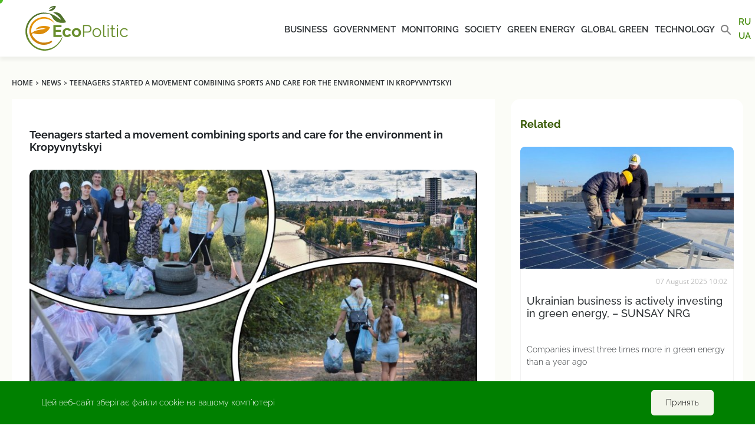

--- FILE ---
content_type: text/html; charset=UTF-8
request_url: https://ecopolitic.com.ua/en/news/u-kropivnickomu-pidlitki-zapochatkuvali-ruh-shho-ob-iednuie-sport-ta-turbotu-pro-dovkillya-2/
body_size: 16706
content:
<!doctype html>
<html lang="en-US">
<head><style>img.lazy{min-height:1px}</style><link href="https://ecopolitic.com.ua/wp-content/plugins/w3-total-cache/pub/js/lazyload.min.js" as="script">
    <!-- Global site tag (gtag.js) - Google Analytics -->
    <script async src="https://www.googletagmanager.com/gtag/js?id=UA-188880262-1"></script>
    <script>
        window.dataLayer = window.dataLayer || [];

        function gtag() {
            dataLayer.push(arguments);
        }

        gtag('js', new Date());

        gtag('config', 'UA-188880262-1');
    </script>

    <meta charset="UTF-8">
    <meta name="viewport"
          content="width=device-width, user-scalable=no, initial-scale=1.0, maximum-scale=1.0, minimum-scale=1.0">
    <meta http-equiv="X-UA-Compatible" content="IE=edge">
    <meta name="apple-mobile-web-app-capable" content="yes">
    <meta name="apple-mobile-web-app-status-bar-style" content="black">
    
    <link rel="apple-touch-icon" sizes="57x57"
          href="https://ecopolitic.com.ua/wp-content/themes/ecopolitika/assets/img/favicon/apple-icon-57x57.png">
    <link rel="apple-touch-icon" sizes="60x60"
          href="https://ecopolitic.com.ua/wp-content/themes/ecopolitika/assets/img/favicon/apple-icon-60x60.png">
    <link rel="apple-touch-icon" sizes="72x72"
          href="https://ecopolitic.com.ua/wp-content/themes/ecopolitika/assets/img/favicon/apple-icon-72x72.png">
    <link rel="apple-touch-icon" sizes="76x76"
          href="https://ecopolitic.com.ua/wp-content/themes/ecopolitika/assets/img/favicon/apple-icon-76x76.png">
    <link rel="apple-touch-icon" sizes="114x114"
          href="https://ecopolitic.com.ua/wp-content/themes/ecopolitika/assets/img/favicon/apple-icon-114x114.png">
    <link rel="apple-touch-icon" sizes="120x120"
          href="https://ecopolitic.com.ua/wp-content/themes/ecopolitika/assets/img/favicon/apple-icon-120x120.png">
    <link rel="apple-touch-icon" sizes="144x144"
          href="https://ecopolitic.com.ua/wp-content/themes/ecopolitika/assets/img/favicon/apple-icon-144x144.png">
    <link rel="apple-touch-icon" sizes="152x152"
          href="https://ecopolitic.com.ua/wp-content/themes/ecopolitika/assets/img/favicon/apple-icon-152x152.png">
    <link rel="apple-touch-icon" sizes="180x180"
          href="https://ecopolitic.com.ua/wp-content/themes/ecopolitika/assets/img/favicon/apple-icon-180x180.png">
    <link rel="icon" type="image/png" sizes="192x192"
          href="https://ecopolitic.com.ua/wp-content/themes/ecopolitika/assets/img/favicon/android-icon-192x192.png">
    <link rel="icon" type="image/png" sizes="32x32"
          href="https://ecopolitic.com.ua/wp-content/themes/ecopolitika/assets/img/favicon/favicon-32x32.png">
    <link rel="icon" type="image/png" sizes="96x96"
          href="https://ecopolitic.com.ua/wp-content/themes/ecopolitika/assets/img/favicon/favicon-96x96.png">
    <link rel="icon" type="image/png" sizes="16x16"
          href="https://ecopolitic.com.ua/wp-content/themes/ecopolitika/assets/img/favicon/favicon-16x16.png">
    <link rel="manifest" href="https://ecopolitic.com.ua/wp-content/themes/ecopolitika/assets/img/favicon/manifest.json">
    <meta name="msapplication-TileColor" content="#ffffff">
    <meta name="msapplication-TileImage"
          content="https://ecopolitic.com.ua/wp-content/themes/ecopolitika/assets/img/favicon/ms-icon-144x144.png">
    <meta name="theme-color" content="#ffffff">

    <link rel="apple-touch-icon" sizes="180x180"
          href="https://ecopolitic.com.ua/wp-content/themes/ecopolitika/assets/img/favicon/apple-touch-icon.png">
    <link rel="apple-touch-icon" sizes="180x180"
          href="https://ecopolitic.com.ua/wp-content/themes/ecopolitika/assets/img/favicon/mstile-64x64.png">
    <link rel="apple-touch-icon" sizes="180x180"
          href="https://ecopolitic.com.ua/wp-content/themes/ecopolitika/assets/img/favicon/mstile-76x76.png">
    <link rel="icon" type="image/png" sizes="32x32"
          href="https://ecopolitic.com.ua/wp-content/themes/ecopolitika/assets/img/favicon/favicon-32x32.png">
    <link rel="icon" type="image/png" sizes="16x16"
          href="https://ecopolitic.com.ua/wp-content/themes/ecopolitika/assets/img/favicon/favicon-16x16.png ">
    <link rel="manifest" href="https://ecopolitic.com.ua/wp-content/themes/ecopolitika/assets/img/favicon/site.webmanifest">
    <link rel="mask-icon"
          href="https://ecopolitic.com.ua/wp-content/themes/ecopolitika/assets/img/favicon/safari-pinned-tab.svg"
          color="#5bbad5">
    <meta name="msapplication-TileColor" content="#da532c">
    <meta name="theme-color" content="#ffffff">
    <!--    <link rel="icon" href="-->
	<!--/assets/img/favicon.ico" type="image/x-icon" />-->
    <!--    <link rel="shortcut icon" href="-->
	<!--/assets/img/favicon.ico" type="image/x-icon" />-->

	<meta name='robots' content='index, follow, max-image-preview:large, max-snippet:-1, max-video-preview:-1' />
	<style>img:is([sizes="auto" i], [sizes^="auto," i]) { contain-intrinsic-size: 3000px 1500px }</style>
	<link rel="alternate" href="https://ecopolitic.com.ua/news/v-kropivnickom-podrostki-osnovali-dvizhenie-obedinyajushhee-sport-i-zabotu-o-prirode/" hreflang="ru" />
<link rel="alternate" href="https://ecopolitic.com.ua/ua/news/u-kropivnickomu-pidlitki-zapochatkuvali-ruh-shho-ob-iednuie-sport-ta-turbotu-pro-dovkillya/" hreflang="uk" />
<link rel="alternate" href="https://ecopolitic.com.ua/en/news/u-kropivnickomu-pidlitki-zapochatkuvali-ruh-shho-ob-iednuie-sport-ta-turbotu-pro-dovkillya-2/" hreflang="en" />

	<!-- This site is optimized with the Yoast SEO plugin v26.4 - https://yoast.com/wordpress/plugins/seo/ -->
	<title>In Kropyvnytskyi, a blogging movement was created to combine sports and cleaning - news of Kropyvnytskyi | EcoPolitics</title>
	<link rel="canonical" href="https://ecopolitic.com.ua/en/news/u-kropivnickomu-pidlitki-zapochatkuvali-ruh-shho-ob-iednuie-sport-ta-turbotu-pro-dovkillya-2/" />
	<meta property="og:locale" content="en_US" />
	<meta property="og:locale:alternate" content="ru_RU" />
	<meta property="og:locale:alternate" content="uk_UA" />
	<meta property="og:type" content="article" />
	<meta property="og:title" content="Teenagers started a movement combining sports and care for the environment in Kropyvnytskyi" />
	<meta property="og:description" content="The twins are teenagers in Kropyvnytskyi Sofia and Kateryna Lyakh created the Green Line Krop project to spread the culture of plogging, that is, a movement that combines trash cleaning and running. The fitness trend has already been joined by the townspeople, who hold events in parks, forests and on the beach, reports Access point. [&hellip;]" />
	<meta property="og:url" content="https://ecopolitic.com.ua/en/news/u-kropivnickomu-pidlitki-zapochatkuvali-ruh-shho-ob-iednuie-sport-ta-turbotu-pro-dovkillya-2/" />
	<meta property="og:site_name" content="ЭкоПолитика" />
	<meta property="article:modified_time" content="2023-09-11T06:14:20+00:00" />
	<meta property="og:image" content="https://ecopolitic.com.ua/wp-content/uploads/2023/09/6E383786-6E06-479B-A718-DD0B023260A5-scaled.jpeg" />
	<meta property="og:image:width" content="2560" />
	<meta property="og:image:height" content="1600" />
	<meta property="og:image:type" content="image/jpeg" />
	<meta name="twitter:card" content="summary_large_image" />
	<script type="application/ld+json" class="yoast-schema-graph">{"@context":"https://schema.org","@graph":[{"@type":"WebPage","@id":"https://ecopolitic.com.ua/en/news/u-kropivnickomu-pidlitki-zapochatkuvali-ruh-shho-ob-iednuie-sport-ta-turbotu-pro-dovkillya-2/","url":"https://ecopolitic.com.ua/en/news/u-kropivnickomu-pidlitki-zapochatkuvali-ruh-shho-ob-iednuie-sport-ta-turbotu-pro-dovkillya-2/","name":"In Kropyvnytskyi, a blogging movement was created to combine sports and cleaning - news of Kropyvnytskyi | EcoPolitics","isPartOf":{"@id":"https://ecopolitic.com.ua/en/#website"},"primaryImageOfPage":{"@id":"https://ecopolitic.com.ua/en/news/u-kropivnickomu-pidlitki-zapochatkuvali-ruh-shho-ob-iednuie-sport-ta-turbotu-pro-dovkillya-2/#primaryimage"},"image":{"@id":"https://ecopolitic.com.ua/en/news/u-kropivnickomu-pidlitki-zapochatkuvali-ruh-shho-ob-iednuie-sport-ta-turbotu-pro-dovkillya-2/#primaryimage"},"thumbnailUrl":"https://ecopolitic.com.ua/wp-content/uploads/2023/09/6E383786-6E06-479B-A718-DD0B023260A5-scaled.jpeg","datePublished":"2023-09-11T02:22:35+00:00","dateModified":"2023-09-11T06:14:20+00:00","breadcrumb":{"@id":"https://ecopolitic.com.ua/en/news/u-kropivnickomu-pidlitki-zapochatkuvali-ruh-shho-ob-iednuie-sport-ta-turbotu-pro-dovkillya-2/#breadcrumb"},"inLanguage":"en-US","potentialAction":[{"@type":"ReadAction","target":["https://ecopolitic.com.ua/en/news/u-kropivnickomu-pidlitki-zapochatkuvali-ruh-shho-ob-iednuie-sport-ta-turbotu-pro-dovkillya-2/"]}]},{"@type":"ImageObject","inLanguage":"en-US","@id":"https://ecopolitic.com.ua/en/news/u-kropivnickomu-pidlitki-zapochatkuvali-ruh-shho-ob-iednuie-sport-ta-turbotu-pro-dovkillya-2/#primaryimage","url":"https://ecopolitic.com.ua/wp-content/uploads/2023/09/6E383786-6E06-479B-A718-DD0B023260A5-scaled.jpeg","contentUrl":"https://ecopolitic.com.ua/wp-content/uploads/2023/09/6E383786-6E06-479B-A718-DD0B023260A5-scaled.jpeg","width":2560,"height":1600},{"@type":"BreadcrumbList","@id":"https://ecopolitic.com.ua/en/news/u-kropivnickomu-pidlitki-zapochatkuvali-ruh-shho-ob-iednuie-sport-ta-turbotu-pro-dovkillya-2/#breadcrumb","itemListElement":[{"@type":"ListItem","position":1,"name":"Home","item":"https://ecopolitic.com.ua/en/"},{"@type":"ListItem","position":2,"name":"Новини екології України і світу","item":"https://ecopolitic.com.ua/en/news/"},{"@type":"ListItem","position":3,"name":"Teenagers started a movement combining sports and care for the environment in Kropyvnytskyi"}]},{"@type":"WebSite","@id":"https://ecopolitic.com.ua/en/#website","url":"https://ecopolitic.com.ua/en/","name":"ЭкоПолитика","description":"Все об ЭкоПолитике Украины","publisher":{"@id":"https://ecopolitic.com.ua/en/#organization"},"potentialAction":[{"@type":"SearchAction","target":{"@type":"EntryPoint","urlTemplate":"https://ecopolitic.com.ua/en/?s={search_term_string}"},"query-input":{"@type":"PropertyValueSpecification","valueRequired":true,"valueName":"search_term_string"}}],"inLanguage":"en-US"},{"@type":"Organization","@id":"https://ecopolitic.com.ua/en/#organization","name":"ЭкоПолитика","url":"https://ecopolitic.com.ua/en/","logo":{"@type":"ImageObject","inLanguage":"en-US","@id":"https://ecopolitic.com.ua/en/#/schema/logo/image/","url":"https://ecopolitic.com.ua/wp-content/uploads/2021/01/Ecopolitic-logo_full02.svg","contentUrl":"https://ecopolitic.com.ua/wp-content/uploads/2021/01/Ecopolitic-logo_full02.svg","caption":"ЭкоПолитика"},"image":{"@id":"https://ecopolitic.com.ua/en/#/schema/logo/image/"}}]}</script>
	<!-- / Yoast SEO plugin. -->


<script type="text/javascript">
/* <![CDATA[ */
window._wpemojiSettings = {"baseUrl":"https:\/\/s.w.org\/images\/core\/emoji\/16.0.1\/72x72\/","ext":".png","svgUrl":"https:\/\/s.w.org\/images\/core\/emoji\/16.0.1\/svg\/","svgExt":".svg","source":{"wpemoji":"https:\/\/ecopolitic.com.ua\/wp-includes\/js\/wp-emoji.js?ver=666e4976f2b9b0f50ccf6de56bc0c0ed.1765201483","twemoji":"https:\/\/ecopolitic.com.ua\/wp-includes\/js\/twemoji.js?ver=666e4976f2b9b0f50ccf6de56bc0c0ed.1765201483"}};
/**
 * @output wp-includes/js/wp-emoji-loader.js
 */

/**
 * Emoji Settings as exported in PHP via _print_emoji_detection_script().
 * @typedef WPEmojiSettings
 * @type {object}
 * @property {?object} source
 * @property {?string} source.concatemoji
 * @property {?string} source.twemoji
 * @property {?string} source.wpemoji
 * @property {?boolean} DOMReady
 * @property {?Function} readyCallback
 */

/**
 * Support tests.
 * @typedef SupportTests
 * @type {object}
 * @property {?boolean} flag
 * @property {?boolean} emoji
 */

/**
 * IIFE to detect emoji support and load Twemoji if needed.
 *
 * @param {Window} window
 * @param {Document} document
 * @param {WPEmojiSettings} settings
 */
( function wpEmojiLoader( window, document, settings ) {
	if ( typeof Promise === 'undefined' ) {
		return;
	}

	var sessionStorageKey = 'wpEmojiSettingsSupports';
	var tests = [ 'flag', 'emoji' ];

	/**
	 * Checks whether the browser supports offloading to a Worker.
	 *
	 * @since 6.3.0
	 *
	 * @private
	 *
	 * @returns {boolean}
	 */
	function supportsWorkerOffloading() {
		return (
			typeof Worker !== 'undefined' &&
			typeof OffscreenCanvas !== 'undefined' &&
			typeof URL !== 'undefined' &&
			URL.createObjectURL &&
			typeof Blob !== 'undefined'
		);
	}

	/**
	 * @typedef SessionSupportTests
	 * @type {object}
	 * @property {number} timestamp
	 * @property {SupportTests} supportTests
	 */

	/**
	 * Get support tests from session.
	 *
	 * @since 6.3.0
	 *
	 * @private
	 *
	 * @returns {?SupportTests} Support tests, or null if not set or older than 1 week.
	 */
	function getSessionSupportTests() {
		try {
			/** @type {SessionSupportTests} */
			var item = JSON.parse(
				sessionStorage.getItem( sessionStorageKey )
			);
			if (
				typeof item === 'object' &&
				typeof item.timestamp === 'number' &&
				new Date().valueOf() < item.timestamp + 604800 && // Note: Number is a week in seconds.
				typeof item.supportTests === 'object'
			) {
				return item.supportTests;
			}
		} catch ( e ) {}
		return null;
	}

	/**
	 * Persist the supports in session storage.
	 *
	 * @since 6.3.0
	 *
	 * @private
	 *
	 * @param {SupportTests} supportTests Support tests.
	 */
	function setSessionSupportTests( supportTests ) {
		try {
			/** @type {SessionSupportTests} */
			var item = {
				supportTests: supportTests,
				timestamp: new Date().valueOf()
			};

			sessionStorage.setItem(
				sessionStorageKey,
				JSON.stringify( item )
			);
		} catch ( e ) {}
	}

	/**
	 * Checks if two sets of Emoji characters render the same visually.
	 *
	 * This is used to determine if the browser is rendering an emoji with multiple data points
	 * correctly. set1 is the emoji in the correct form, using a zero-width joiner. set2 is the emoji
	 * in the incorrect form, using a zero-width space. If the two sets render the same, then the browser
	 * does not support the emoji correctly.
	 *
	 * This function may be serialized to run in a Worker. Therefore, it cannot refer to variables from the containing
	 * scope. Everything must be passed by parameters.
	 *
	 * @since 4.9.0
	 *
	 * @private
	 *
	 * @param {CanvasRenderingContext2D} context 2D Context.
	 * @param {string} set1 Set of Emoji to test.
	 * @param {string} set2 Set of Emoji to test.
	 *
	 * @return {boolean} True if the two sets render the same.
	 */
	function emojiSetsRenderIdentically( context, set1, set2 ) {
		// Cleanup from previous test.
		context.clearRect( 0, 0, context.canvas.width, context.canvas.height );
		context.fillText( set1, 0, 0 );
		var rendered1 = new Uint32Array(
			context.getImageData(
				0,
				0,
				context.canvas.width,
				context.canvas.height
			).data
		);

		// Cleanup from previous test.
		context.clearRect( 0, 0, context.canvas.width, context.canvas.height );
		context.fillText( set2, 0, 0 );
		var rendered2 = new Uint32Array(
			context.getImageData(
				0,
				0,
				context.canvas.width,
				context.canvas.height
			).data
		);

		return rendered1.every( function ( rendered2Data, index ) {
			return rendered2Data === rendered2[ index ];
		} );
	}

	/**
	 * Checks if the center point of a single emoji is empty.
	 *
	 * This is used to determine if the browser is rendering an emoji with a single data point
	 * correctly. The center point of an incorrectly rendered emoji will be empty. A correctly
	 * rendered emoji will have a non-zero value at the center point.
	 *
	 * This function may be serialized to run in a Worker. Therefore, it cannot refer to variables from the containing
	 * scope. Everything must be passed by parameters.
	 *
	 * @since 6.8.2
	 *
	 * @private
	 *
	 * @param {CanvasRenderingContext2D} context 2D Context.
	 * @param {string} emoji Emoji to test.
	 *
	 * @return {boolean} True if the center point is empty.
	 */
	function emojiRendersEmptyCenterPoint( context, emoji ) {
		// Cleanup from previous test.
		context.clearRect( 0, 0, context.canvas.width, context.canvas.height );
		context.fillText( emoji, 0, 0 );

		// Test if the center point (16, 16) is empty (0,0,0,0).
		var centerPoint = context.getImageData(16, 16, 1, 1);
		for ( var i = 0; i < centerPoint.data.length; i++ ) {
			if ( centerPoint.data[ i ] !== 0 ) {
				// Stop checking the moment it's known not to be empty.
				return false;
			}
		}

		return true;
	}

	/**
	 * Determines if the browser properly renders Emoji that Twemoji can supplement.
	 *
	 * This function may be serialized to run in a Worker. Therefore, it cannot refer to variables from the containing
	 * scope. Everything must be passed by parameters.
	 *
	 * @since 4.2.0
	 *
	 * @private
	 *
	 * @param {CanvasRenderingContext2D} context 2D Context.
	 * @param {string} type Whether to test for support of "flag" or "emoji".
	 * @param {Function} emojiSetsRenderIdentically Reference to emojiSetsRenderIdentically function, needed due to minification.
	 * @param {Function} emojiRendersEmptyCenterPoint Reference to emojiRendersEmptyCenterPoint function, needed due to minification.
	 *
	 * @return {boolean} True if the browser can render emoji, false if it cannot.
	 */
	function browserSupportsEmoji( context, type, emojiSetsRenderIdentically, emojiRendersEmptyCenterPoint ) {
		var isIdentical;

		switch ( type ) {
			case 'flag':
				/*
				 * Test for Transgender flag compatibility. Added in Unicode 13.
				 *
				 * To test for support, we try to render it, and compare the rendering to how it would look if
				 * the browser doesn't render it correctly (white flag emoji + transgender symbol).
				 */
				isIdentical = emojiSetsRenderIdentically(
					context,
					'\uD83C\uDFF3\uFE0F\u200D\u26A7\uFE0F', // as a zero-width joiner sequence
					'\uD83C\uDFF3\uFE0F\u200B\u26A7\uFE0F' // separated by a zero-width space
				);

				if ( isIdentical ) {
					return false;
				}

				/*
				 * Test for Sark flag compatibility. This is the least supported of the letter locale flags,
				 * so gives us an easy test for full support.
				 *
				 * To test for support, we try to render it, and compare the rendering to how it would look if
				 * the browser doesn't render it correctly ([C] + [Q]).
				 */
				isIdentical = emojiSetsRenderIdentically(
					context,
					'\uD83C\uDDE8\uD83C\uDDF6', // as the sequence of two code points
					'\uD83C\uDDE8\u200B\uD83C\uDDF6' // as the two code points separated by a zero-width space
				);

				if ( isIdentical ) {
					return false;
				}

				/*
				 * Test for English flag compatibility. England is a country in the United Kingdom, it
				 * does not have a two letter locale code but rather a five letter sub-division code.
				 *
				 * To test for support, we try to render it, and compare the rendering to how it would look if
				 * the browser doesn't render it correctly (black flag emoji + [G] + [B] + [E] + [N] + [G]).
				 */
				isIdentical = emojiSetsRenderIdentically(
					context,
					// as the flag sequence
					'\uD83C\uDFF4\uDB40\uDC67\uDB40\uDC62\uDB40\uDC65\uDB40\uDC6E\uDB40\uDC67\uDB40\uDC7F',
					// with each code point separated by a zero-width space
					'\uD83C\uDFF4\u200B\uDB40\uDC67\u200B\uDB40\uDC62\u200B\uDB40\uDC65\u200B\uDB40\uDC6E\u200B\uDB40\uDC67\u200B\uDB40\uDC7F'
				);

				return ! isIdentical;
			case 'emoji':
				/*
				 * Does Emoji 16.0 cause the browser to go splat?
				 *
				 * To test for Emoji 16.0 support, try to render a new emoji: Splatter.
				 *
				 * The splatter emoji is a single code point emoji. Testing for browser support
				 * required testing the center point of the emoji to see if it is empty.
				 *
				 * 0xD83E 0xDEDF (\uD83E\uDEDF) == 🫟 Splatter.
				 *
				 * When updating this test, please ensure that the emoji is either a single code point
				 * or switch to using the emojiSetsRenderIdentically function and testing with a zero-width
				 * joiner vs a zero-width space.
				 */
				var notSupported = emojiRendersEmptyCenterPoint( context, '\uD83E\uDEDF' );
				return ! notSupported;
		}

		return false;
	}

	/**
	 * Checks emoji support tests.
	 *
	 * This function may be serialized to run in a Worker. Therefore, it cannot refer to variables from the containing
	 * scope. Everything must be passed by parameters.
	 *
	 * @since 6.3.0
	 *
	 * @private
	 *
	 * @param {string[]} tests Tests.
	 * @param {Function} browserSupportsEmoji Reference to browserSupportsEmoji function, needed due to minification.
	 * @param {Function} emojiSetsRenderIdentically Reference to emojiSetsRenderIdentically function, needed due to minification.
	 * @param {Function} emojiRendersEmptyCenterPoint Reference to emojiRendersEmptyCenterPoint function, needed due to minification.
	 *
	 * @return {SupportTests} Support tests.
	 */
	function testEmojiSupports( tests, browserSupportsEmoji, emojiSetsRenderIdentically, emojiRendersEmptyCenterPoint ) {
		var canvas;
		if (
			typeof WorkerGlobalScope !== 'undefined' &&
			self instanceof WorkerGlobalScope
		) {
			canvas = new OffscreenCanvas( 300, 150 ); // Dimensions are default for HTMLCanvasElement.
		} else {
			canvas = document.createElement( 'canvas' );
		}

		var context = canvas.getContext( '2d', { willReadFrequently: true } );

		/*
		 * Chrome on OS X added native emoji rendering in M41. Unfortunately,
		 * it doesn't work when the font is bolder than 500 weight. So, we
		 * check for bold rendering support to avoid invisible emoji in Chrome.
		 */
		context.textBaseline = 'top';
		context.font = '600 32px Arial';

		var supports = {};
		tests.forEach( function ( test ) {
			supports[ test ] = browserSupportsEmoji( context, test, emojiSetsRenderIdentically, emojiRendersEmptyCenterPoint );
		} );
		return supports;
	}

	/**
	 * Adds a script to the head of the document.
	 *
	 * @ignore
	 *
	 * @since 4.2.0
	 *
	 * @param {string} src The url where the script is located.
	 *
	 * @return {void}
	 */
	function addScript( src ) {
		var script = document.createElement( 'script' );
		script.src = src;
		script.defer = true;
		document.head.appendChild( script );
	}

	settings.supports = {
		everything: true,
		everythingExceptFlag: true
	};

	// Create a promise for DOMContentLoaded since the worker logic may finish after the event has fired.
	var domReadyPromise = new Promise( function ( resolve ) {
		document.addEventListener( 'DOMContentLoaded', resolve, {
			once: true
		} );
	} );

	// Obtain the emoji support from the browser, asynchronously when possible.
	new Promise( function ( resolve ) {
		var supportTests = getSessionSupportTests();
		if ( supportTests ) {
			resolve( supportTests );
			return;
		}

		if ( supportsWorkerOffloading() ) {
			try {
				// Note that the functions are being passed as arguments due to minification.
				var workerScript =
					'postMessage(' +
					testEmojiSupports.toString() +
					'(' +
					[
						JSON.stringify( tests ),
						browserSupportsEmoji.toString(),
						emojiSetsRenderIdentically.toString(),
						emojiRendersEmptyCenterPoint.toString()
					].join( ',' ) +
					'));';
				var blob = new Blob( [ workerScript ], {
					type: 'text/javascript'
				} );
				var worker = new Worker( URL.createObjectURL( blob ), { name: 'wpTestEmojiSupports' } );
				worker.onmessage = function ( event ) {
					supportTests = event.data;
					setSessionSupportTests( supportTests );
					worker.terminate();
					resolve( supportTests );
				};
				return;
			} catch ( e ) {}
		}

		supportTests = testEmojiSupports( tests, browserSupportsEmoji, emojiSetsRenderIdentically, emojiRendersEmptyCenterPoint );
		setSessionSupportTests( supportTests );
		resolve( supportTests );
	} )
		// Once the browser emoji support has been obtained from the session, finalize the settings.
		.then( function ( supportTests ) {
			/*
			 * Tests the browser support for flag emojis and other emojis, and adjusts the
			 * support settings accordingly.
			 */
			for ( var test in supportTests ) {
				settings.supports[ test ] = supportTests[ test ];

				settings.supports.everything =
					settings.supports.everything && settings.supports[ test ];

				if ( 'flag' !== test ) {
					settings.supports.everythingExceptFlag =
						settings.supports.everythingExceptFlag &&
						settings.supports[ test ];
				}
			}

			settings.supports.everythingExceptFlag =
				settings.supports.everythingExceptFlag &&
				! settings.supports.flag;

			// Sets DOMReady to false and assigns a ready function to settings.
			settings.DOMReady = false;
			settings.readyCallback = function () {
				settings.DOMReady = true;
			};
		} )
		.then( function () {
			return domReadyPromise;
		} )
		.then( function () {
			// When the browser can not render everything we need to load a polyfill.
			if ( ! settings.supports.everything ) {
				settings.readyCallback();

				var src = settings.source || {};

				if ( src.concatemoji ) {
					addScript( src.concatemoji );
				} else if ( src.wpemoji && src.twemoji ) {
					addScript( src.twemoji );
					addScript( src.wpemoji );
				}
			}
		} );
} )( window, document, window._wpemojiSettings );

/* ]]> */
</script>
<style id='wp-emoji-styles-inline-css' type='text/css'>

	img.wp-smiley, img.emoji {
		display: inline !important;
		border: none !important;
		box-shadow: none !important;
		height: 1em !important;
		width: 1em !important;
		margin: 0 0.07em !important;
		vertical-align: -0.1em !important;
		background: none !important;
		padding: 0 !important;
	}
</style>
<link rel="stylesheet" href="https://ecopolitic.com.ua/wp-content/cache/minify/52347.css" media="all" />

<style id='classic-theme-styles-inline-css' type='text/css'>
/**
 * These rules are needed for backwards compatibility.
 * They should match the button element rules in the base theme.json file.
 */
.wp-block-button__link {
	color: #ffffff;
	background-color: #32373c;
	border-radius: 9999px; /* 100% causes an oval, but any explicit but really high value retains the pill shape. */

	/* This needs a low specificity so it won't override the rules from the button element if defined in theme.json. */
	box-shadow: none;
	text-decoration: none;

	/* The extra 2px are added to size solids the same as the outline versions.*/
	padding: calc(0.667em + 2px) calc(1.333em + 2px);

	font-size: 1.125em;
}

.wp-block-file__button {
	background: #32373c;
	color: #ffffff;
	text-decoration: none;
}

</style>
<style id='global-styles-inline-css' type='text/css'>
:root{--wp--preset--aspect-ratio--square: 1;--wp--preset--aspect-ratio--4-3: 4/3;--wp--preset--aspect-ratio--3-4: 3/4;--wp--preset--aspect-ratio--3-2: 3/2;--wp--preset--aspect-ratio--2-3: 2/3;--wp--preset--aspect-ratio--16-9: 16/9;--wp--preset--aspect-ratio--9-16: 9/16;--wp--preset--color--black: #000000;--wp--preset--color--cyan-bluish-gray: #abb8c3;--wp--preset--color--white: #ffffff;--wp--preset--color--pale-pink: #f78da7;--wp--preset--color--vivid-red: #cf2e2e;--wp--preset--color--luminous-vivid-orange: #ff6900;--wp--preset--color--luminous-vivid-amber: #fcb900;--wp--preset--color--light-green-cyan: #7bdcb5;--wp--preset--color--vivid-green-cyan: #00d084;--wp--preset--color--pale-cyan-blue: #8ed1fc;--wp--preset--color--vivid-cyan-blue: #0693e3;--wp--preset--color--vivid-purple: #9b51e0;--wp--preset--gradient--vivid-cyan-blue-to-vivid-purple: linear-gradient(135deg,rgba(6,147,227,1) 0%,rgb(155,81,224) 100%);--wp--preset--gradient--light-green-cyan-to-vivid-green-cyan: linear-gradient(135deg,rgb(122,220,180) 0%,rgb(0,208,130) 100%);--wp--preset--gradient--luminous-vivid-amber-to-luminous-vivid-orange: linear-gradient(135deg,rgba(252,185,0,1) 0%,rgba(255,105,0,1) 100%);--wp--preset--gradient--luminous-vivid-orange-to-vivid-red: linear-gradient(135deg,rgba(255,105,0,1) 0%,rgb(207,46,46) 100%);--wp--preset--gradient--very-light-gray-to-cyan-bluish-gray: linear-gradient(135deg,rgb(238,238,238) 0%,rgb(169,184,195) 100%);--wp--preset--gradient--cool-to-warm-spectrum: linear-gradient(135deg,rgb(74,234,220) 0%,rgb(151,120,209) 20%,rgb(207,42,186) 40%,rgb(238,44,130) 60%,rgb(251,105,98) 80%,rgb(254,248,76) 100%);--wp--preset--gradient--blush-light-purple: linear-gradient(135deg,rgb(255,206,236) 0%,rgb(152,150,240) 100%);--wp--preset--gradient--blush-bordeaux: linear-gradient(135deg,rgb(254,205,165) 0%,rgb(254,45,45) 50%,rgb(107,0,62) 100%);--wp--preset--gradient--luminous-dusk: linear-gradient(135deg,rgb(255,203,112) 0%,rgb(199,81,192) 50%,rgb(65,88,208) 100%);--wp--preset--gradient--pale-ocean: linear-gradient(135deg,rgb(255,245,203) 0%,rgb(182,227,212) 50%,rgb(51,167,181) 100%);--wp--preset--gradient--electric-grass: linear-gradient(135deg,rgb(202,248,128) 0%,rgb(113,206,126) 100%);--wp--preset--gradient--midnight: linear-gradient(135deg,rgb(2,3,129) 0%,rgb(40,116,252) 100%);--wp--preset--font-size--small: 13px;--wp--preset--font-size--medium: 20px;--wp--preset--font-size--large: 36px;--wp--preset--font-size--x-large: 42px;--wp--preset--spacing--20: 0.44rem;--wp--preset--spacing--30: 0.67rem;--wp--preset--spacing--40: 1rem;--wp--preset--spacing--50: 1.5rem;--wp--preset--spacing--60: 2.25rem;--wp--preset--spacing--70: 3.38rem;--wp--preset--spacing--80: 5.06rem;--wp--preset--shadow--natural: 6px 6px 9px rgba(0, 0, 0, 0.2);--wp--preset--shadow--deep: 12px 12px 50px rgba(0, 0, 0, 0.4);--wp--preset--shadow--sharp: 6px 6px 0px rgba(0, 0, 0, 0.2);--wp--preset--shadow--outlined: 6px 6px 0px -3px rgba(255, 255, 255, 1), 6px 6px rgba(0, 0, 0, 1);--wp--preset--shadow--crisp: 6px 6px 0px rgba(0, 0, 0, 1);}:where(.is-layout-flex){gap: 0.5em;}:where(.is-layout-grid){gap: 0.5em;}body .is-layout-flex{display: flex;}.is-layout-flex{flex-wrap: wrap;align-items: center;}.is-layout-flex > :is(*, div){margin: 0;}body .is-layout-grid{display: grid;}.is-layout-grid > :is(*, div){margin: 0;}:where(.wp-block-columns.is-layout-flex){gap: 2em;}:where(.wp-block-columns.is-layout-grid){gap: 2em;}:where(.wp-block-post-template.is-layout-flex){gap: 1.25em;}:where(.wp-block-post-template.is-layout-grid){gap: 1.25em;}.has-black-color{color: var(--wp--preset--color--black) !important;}.has-cyan-bluish-gray-color{color: var(--wp--preset--color--cyan-bluish-gray) !important;}.has-white-color{color: var(--wp--preset--color--white) !important;}.has-pale-pink-color{color: var(--wp--preset--color--pale-pink) !important;}.has-vivid-red-color{color: var(--wp--preset--color--vivid-red) !important;}.has-luminous-vivid-orange-color{color: var(--wp--preset--color--luminous-vivid-orange) !important;}.has-luminous-vivid-amber-color{color: var(--wp--preset--color--luminous-vivid-amber) !important;}.has-light-green-cyan-color{color: var(--wp--preset--color--light-green-cyan) !important;}.has-vivid-green-cyan-color{color: var(--wp--preset--color--vivid-green-cyan) !important;}.has-pale-cyan-blue-color{color: var(--wp--preset--color--pale-cyan-blue) !important;}.has-vivid-cyan-blue-color{color: var(--wp--preset--color--vivid-cyan-blue) !important;}.has-vivid-purple-color{color: var(--wp--preset--color--vivid-purple) !important;}.has-black-background-color{background-color: var(--wp--preset--color--black) !important;}.has-cyan-bluish-gray-background-color{background-color: var(--wp--preset--color--cyan-bluish-gray) !important;}.has-white-background-color{background-color: var(--wp--preset--color--white) !important;}.has-pale-pink-background-color{background-color: var(--wp--preset--color--pale-pink) !important;}.has-vivid-red-background-color{background-color: var(--wp--preset--color--vivid-red) !important;}.has-luminous-vivid-orange-background-color{background-color: var(--wp--preset--color--luminous-vivid-orange) !important;}.has-luminous-vivid-amber-background-color{background-color: var(--wp--preset--color--luminous-vivid-amber) !important;}.has-light-green-cyan-background-color{background-color: var(--wp--preset--color--light-green-cyan) !important;}.has-vivid-green-cyan-background-color{background-color: var(--wp--preset--color--vivid-green-cyan) !important;}.has-pale-cyan-blue-background-color{background-color: var(--wp--preset--color--pale-cyan-blue) !important;}.has-vivid-cyan-blue-background-color{background-color: var(--wp--preset--color--vivid-cyan-blue) !important;}.has-vivid-purple-background-color{background-color: var(--wp--preset--color--vivid-purple) !important;}.has-black-border-color{border-color: var(--wp--preset--color--black) !important;}.has-cyan-bluish-gray-border-color{border-color: var(--wp--preset--color--cyan-bluish-gray) !important;}.has-white-border-color{border-color: var(--wp--preset--color--white) !important;}.has-pale-pink-border-color{border-color: var(--wp--preset--color--pale-pink) !important;}.has-vivid-red-border-color{border-color: var(--wp--preset--color--vivid-red) !important;}.has-luminous-vivid-orange-border-color{border-color: var(--wp--preset--color--luminous-vivid-orange) !important;}.has-luminous-vivid-amber-border-color{border-color: var(--wp--preset--color--luminous-vivid-amber) !important;}.has-light-green-cyan-border-color{border-color: var(--wp--preset--color--light-green-cyan) !important;}.has-vivid-green-cyan-border-color{border-color: var(--wp--preset--color--vivid-green-cyan) !important;}.has-pale-cyan-blue-border-color{border-color: var(--wp--preset--color--pale-cyan-blue) !important;}.has-vivid-cyan-blue-border-color{border-color: var(--wp--preset--color--vivid-cyan-blue) !important;}.has-vivid-purple-border-color{border-color: var(--wp--preset--color--vivid-purple) !important;}.has-vivid-cyan-blue-to-vivid-purple-gradient-background{background: var(--wp--preset--gradient--vivid-cyan-blue-to-vivid-purple) !important;}.has-light-green-cyan-to-vivid-green-cyan-gradient-background{background: var(--wp--preset--gradient--light-green-cyan-to-vivid-green-cyan) !important;}.has-luminous-vivid-amber-to-luminous-vivid-orange-gradient-background{background: var(--wp--preset--gradient--luminous-vivid-amber-to-luminous-vivid-orange) !important;}.has-luminous-vivid-orange-to-vivid-red-gradient-background{background: var(--wp--preset--gradient--luminous-vivid-orange-to-vivid-red) !important;}.has-very-light-gray-to-cyan-bluish-gray-gradient-background{background: var(--wp--preset--gradient--very-light-gray-to-cyan-bluish-gray) !important;}.has-cool-to-warm-spectrum-gradient-background{background: var(--wp--preset--gradient--cool-to-warm-spectrum) !important;}.has-blush-light-purple-gradient-background{background: var(--wp--preset--gradient--blush-light-purple) !important;}.has-blush-bordeaux-gradient-background{background: var(--wp--preset--gradient--blush-bordeaux) !important;}.has-luminous-dusk-gradient-background{background: var(--wp--preset--gradient--luminous-dusk) !important;}.has-pale-ocean-gradient-background{background: var(--wp--preset--gradient--pale-ocean) !important;}.has-electric-grass-gradient-background{background: var(--wp--preset--gradient--electric-grass) !important;}.has-midnight-gradient-background{background: var(--wp--preset--gradient--midnight) !important;}.has-small-font-size{font-size: var(--wp--preset--font-size--small) !important;}.has-medium-font-size{font-size: var(--wp--preset--font-size--medium) !important;}.has-large-font-size{font-size: var(--wp--preset--font-size--large) !important;}.has-x-large-font-size{font-size: var(--wp--preset--font-size--x-large) !important;}
:where(.wp-block-post-template.is-layout-flex){gap: 1.25em;}:where(.wp-block-post-template.is-layout-grid){gap: 1.25em;}
:where(.wp-block-columns.is-layout-flex){gap: 2em;}:where(.wp-block-columns.is-layout-grid){gap: 2em;}
:root :where(.wp-block-pullquote){font-size: 1.5em;line-height: 1.6;}
</style>
<link rel="stylesheet" href="https://ecopolitic.com.ua/wp-content/cache/minify/4b6da.css" media="all" />




<script  defer src="https://ecopolitic.com.ua/wp-content/cache/minify/3034e.js"></script>


<link rel="https://api.w.org/" href="https://ecopolitic.com.ua/wp-json/" /><link rel="EditURI" type="application/rsd+xml" title="RSD" href="https://ecopolitic.com.ua/xmlrpc.php?rsd" />

<link rel='shortlink' href='https://ecopolitic.com.ua/?p=36855' />
<link rel="icon" href="https://ecopolitic.com.ua/wp-content/uploads/2020/12/favicon-1.ico" sizes="32x32" />
<link rel="icon" href="https://ecopolitic.com.ua/wp-content/uploads/2020/12/favicon-1.ico" sizes="192x192" />
<link rel="apple-touch-icon" href="https://ecopolitic.com.ua/wp-content/uploads/2020/12/favicon-1.ico" />
<meta name="msapplication-TileImage" content="https://ecopolitic.com.ua/wp-content/uploads/2020/12/favicon-1.ico" />
</head>

<div class="cookie-banner">
    <div class="cookie-banner-wrapper">
        <p class="cookie-banner-text">Цей веб-сайт зберігає файли cookie на вашому комп'ютері </p>
        <a class="cookie-banner-button">Принять</a>
    </div>
</div>


<body>
<div class="cursor-follower"></div>
<header class="wrapper-header">
    <div class="container header">
        <div class="header-logo">
			
                <a href="https://ecopolitic.com.ua/en/" class="custom-logo-link">
                    <img class="lazy" src="data:image/svg+xml,%3Csvg%20xmlns='http://www.w3.org/2000/svg'%20viewBox='0%200%20180%2076'%3E%3C/svg%3E" data-src="https://ecopolitic.com.ua/wp-content/uploads/2022/04/Ecopolitic-logo_full_eng.svg" height="76px" width="180px">
                </a>
			
        </div>
        <div class="nav-menu-wrapper display-none">
            <div class="header-search">
                <form method="get" class="search-form" action="https://ecopolitic.com.ua/en/">
                    <input type="text" class="searchinput input-search" value="" name="s"
                           autocomplete="off"
                           placeholder="Search"/>
                    <button type="submit"
                            class="btn-dark display-none">Search</button>
                </form>
            </div>
	        			<nav class="nav-menu"><ul id="menu-header-menu-en" class="nav-list"><li id="menu-item-21617" class="menu-item menu-item-type-taxonomy menu-item-object-category menu-item-21617"><a href="https://ecopolitic.com.ua/en/category/business-en/">Business</a></li>
<li id="menu-item-21620" class="menu-item menu-item-type-taxonomy menu-item-object-category menu-item-21620"><a href="https://ecopolitic.com.ua/en/category/government-en/">Government</a></li>
<li id="menu-item-21619" class="menu-item menu-item-type-taxonomy menu-item-object-category menu-item-21619"><a href="https://ecopolitic.com.ua/en/category/monitoring-en/">Monitoring</a></li>
<li id="menu-item-21621" class="menu-item menu-item-type-taxonomy menu-item-object-category current-news-ancestor current-menu-parent current-news-parent menu-item-21621"><a href="https://ecopolitic.com.ua/en/category/society-en/">Society</a></li>
<li id="menu-item-21618" class="menu-item menu-item-type-taxonomy menu-item-object-category menu-item-21618"><a href="https://ecopolitic.com.ua/en/category/energy-2/">Green energy</a></li>
<li id="menu-item-33070" class="menu-item menu-item-type-taxonomy menu-item-object-category menu-item-33070"><a href="https://ecopolitic.com.ua/ua/category/global_green_ua/">Global green</a></li>
<li id="menu-item-21622" class="menu-item menu-item-type-taxonomy menu-item-object-category menu-item-21622"><a href="https://ecopolitic.com.ua/en/category/technology-en/">Technology</a></li>
</ul></nav>        </div>
        <ul class="lang-switcher">	<li class="lang-item lang-item-192 lang-item-ru lang-item-first"><a lang="ru-RU" hreflang="ru-RU" href="https://ecopolitic.com.ua/news/v-kropivnickom-podrostki-osnovali-dvizhenie-obedinyajushhee-sport-i-zabotu-o-prirode/">Ru</a></li>
	<li class="lang-item lang-item-195 lang-item-ua"><a lang="uk" hreflang="uk" href="https://ecopolitic.com.ua/ua/news/u-kropivnickomu-pidlitki-zapochatkuvali-ruh-shho-ob-iednuie-sport-ta-turbotu-pro-dovkillya/">Ua</a></li>
</ul>
        <div class="decor-wrapper">
            <span class="decor"></span>
        </div>
    </div>
</header>
<a id="scroll-top" class="scroll-top-button disabled-link">
    <img class="lazy" src="data:image/svg+xml,%3Csvg%20xmlns='http://www.w3.org/2000/svg'%20viewBox='0%200%201%201'%3E%3C/svg%3E" data-src="https://ecopolitic.com.ua/wp-content/themes/ecopolitika/assets/img/bottom-arrow.svg">
</a>
<main class="main-single">
    <div class="container">
        <div class="breadcrumbs" itemscope itemtype="http://schema.org/BreadcrumbList"><span itemprop="itemListElement" itemscope itemtype="http://schema.org/ListItem"><a class="breadcrumbs__link" href="https://ecopolitic.com.ua/en/" itemprop="item"><span itemprop="name">Home</span></a><meta itemprop="position" content="1" /></span><span class="breadcrumbs__separator"> › </span><span itemprop="itemListElement" itemscope itemtype="http://schema.org/ListItem"><a class="breadcrumbs__link" href="https://ecopolitic.com.ua/en/news/" itemprop="item"><span itemprop="name">News</span></a><meta itemprop="position" content="2" /></span><span class="breadcrumbs__separator"> › </span><span class="breadcrumbs__current">Teenagers started a movement combining sports and care for the environment in Kropyvnytskyi</span></div><!-- .breadcrumbs -->    </div>

    <div class="single container">
        <div class="single-wrapper">
                            <h1 class="single-title ">Teenagers started a movement combining sports and care for the environment in Kropyvnytskyi</h1>
                <div class="wrapper-single-image">
                    <div class="single-wrapper-shadow">
                    </div>
                    <img width="800" height="500" src="data:image/svg+xml,%3Csvg%20xmlns='http://www.w3.org/2000/svg'%20viewBox='0%200%20800%20500'%3E%3C/svg%3E" data-src="https://ecopolitic.com.ua/wp-content/uploads/2023/09/6E383786-6E06-479B-A718-DD0B023260A5-800x500.jpeg" class="single-image wp-post-image lazy" alt="Teenagers started a movement combining sports and care for the environment in Kropyvnytskyi" decoding="async" fetchpriority="high" data-srcset="https://ecopolitic.com.ua/wp-content/uploads/2023/09/6E383786-6E06-479B-A718-DD0B023260A5-800x500.jpeg 800w, https://ecopolitic.com.ua/wp-content/uploads/2023/09/6E383786-6E06-479B-A718-DD0B023260A5-96x60.jpeg 96w, https://ecopolitic.com.ua/wp-content/uploads/2023/09/6E383786-6E06-479B-A718-DD0B023260A5-300x188.jpeg 300w, https://ecopolitic.com.ua/wp-content/uploads/2023/09/6E383786-6E06-479B-A718-DD0B023260A5-768x480.jpeg 768w, https://ecopolitic.com.ua/wp-content/uploads/2023/09/6E383786-6E06-479B-A718-DD0B023260A5-1024x640.jpeg 1024w, https://ecopolitic.com.ua/wp-content/uploads/2023/09/6E383786-6E06-479B-A718-DD0B023260A5-1536x960.jpeg 1536w, https://ecopolitic.com.ua/wp-content/uploads/2023/09/6E383786-6E06-479B-A718-DD0B023260A5-2048x1280.jpeg 2048w, https://ecopolitic.com.ua/wp-content/uploads/2023/09/6E383786-6E06-479B-A718-DD0B023260A5-150x94.jpeg 150w, https://ecopolitic.com.ua/wp-content/uploads/2023/09/6E383786-6E06-479B-A718-DD0B023260A5-500x313.jpeg 500w" data-sizes="(max-width: 800px) 100vw, 800px" />                        <span class="img-author"></span>
                                    </div>
            
                <div class="single-info-wrapper " style="margin-top: 30px">
                    <time class="item-date"
                          datetime="2023-09-11 05:22">11 September 2023 05:22</time>
                                            <a href="https://ecopolitic.com.ua/en/team/katerina-bielousova-2-2/" class="single-info-author">Katerina Belousova</a>
                                    </div>
                <p class="single-short ">They plan to continue the eco-project with the onset of cold weather</p>
                <div class="single-content-wrapper">
                    <p><span style="font-weight: 400;">The twins are teenagers in Kropyvnytskyi</span> <span style="font-weight: 400;">Sofia and Kateryna Lyakh created the Green Line Krop project to spread the culture of plogging, that is, a movement that combines trash cleaning and running.</span></p>
<p><span style="font-weight: 400;">The fitness trend has already been joined by the townspeople, who hold events in parks, forests and on the beach, reports </span><a href="https://dostyp.com.ua/novini/u-pogoni-za-smittyam-u-kropivnickomu-sestri-bliznyuchki-poshiryuyut-kulturu-plogingu-foto/">Access point. </a></p>
<p><span style="font-weight: 400;">The movement originated in Sweden in 2016 and quickly gained popularity. In Kropyvnytskyi, it is joined by children, young people, adults and older people. Only in half an hour</span> <span style="font-weight: 400;">plogging manages to collect half a bag of garbage, because the green areas of the city are heavily littered.</span></p>
<div id="attachment_36852" style="width: 1930px" class="wp-caption alignnone"><img decoding="async" aria-describedby="caption-attachment-36852" class="wp-image-36852 size-full lazy" src="data:image/svg+xml,%3Csvg%20xmlns='http://www.w3.org/2000/svg'%20viewBox='0%200%201920%201080'%3E%3C/svg%3E" data-src="https://ecopolitic.com.ua/wp-content/uploads/2023/09/2023_09_02_krop_plogingmp4_snapshot_0344388.jpg" data-sizes="(max-width: 1920px) 100vw, 1920px" data-srcset="https://ecopolitic.com.ua/wp-content/uploads/2023/09/2023_09_02_krop_plogingmp4_snapshot_0344388.jpg 1920w, https://ecopolitic.com.ua/wp-content/uploads/2023/09/2023_09_02_krop_plogingmp4_snapshot_0344388-300x169.jpg 300w, https://ecopolitic.com.ua/wp-content/uploads/2023/09/2023_09_02_krop_plogingmp4_snapshot_0344388-1024x576.jpg 1024w, https://ecopolitic.com.ua/wp-content/uploads/2023/09/2023_09_02_krop_plogingmp4_snapshot_0344388-768x432.jpg 768w, https://ecopolitic.com.ua/wp-content/uploads/2023/09/2023_09_02_krop_plogingmp4_snapshot_0344388-1536x864.jpg 1536w, https://ecopolitic.com.ua/wp-content/uploads/2023/09/2023_09_02_krop_plogingmp4_snapshot_0344388-150x84.jpg 150w, https://ecopolitic.com.ua/wp-content/uploads/2023/09/2023_09_02_krop_plogingmp4_snapshot_0344388-500x281.jpg 500w, https://ecopolitic.com.ua/wp-content/uploads/2023/09/2023_09_02_krop_plogingmp4_snapshot_0344388-889x500.jpg 889w" alt="dostyp.com.ua" width="1920" height="1080" aria-describedby="caption-attachment-36852" /><p id="caption-attachment-36852" class="wp-caption-text">dostyp.com.ua</p></div>
<p><span style="font-weight: 400;">The material said that the Lyakh sisters submitted their idea for the movement to the program for teenagers and young people, embodied by UNICEF, and received support. With the allocated money, equipment was purchased and the city began to be cleaned.</span></p>
<blockquote><p><span style="font-weight: 400;">"Our project is focused on cleaning, as well as on educational activities – we spread information about environmental problems, how to solve them, how to lead an ecological lifestyle and the like," said Sofia.</span></p></blockquote>
<p><span style="font-weight: 400;">The sisters said that the locations for cleaning are chosen by the participants themselves.</span></p>
<div id="attachment_36850" style="width: 1930px" class="wp-caption alignnone"><img decoding="async" aria-describedby="caption-attachment-36850" class="wp-image-36850 size-full lazy" src="data:image/svg+xml,%3Csvg%20xmlns='http://www.w3.org/2000/svg'%20viewBox='0%200%201920%201080'%3E%3C/svg%3E" data-src="https://ecopolitic.com.ua/wp-content/uploads/2023/09/2023_09_02_krop_plogingmp4_snapshot_2128800.jpg" data-sizes="(max-width: 1920px) 100vw, 1920px" data-srcset="https://ecopolitic.com.ua/wp-content/uploads/2023/09/2023_09_02_krop_plogingmp4_snapshot_2128800.jpg 1920w, https://ecopolitic.com.ua/wp-content/uploads/2023/09/2023_09_02_krop_plogingmp4_snapshot_2128800-300x169.jpg 300w, https://ecopolitic.com.ua/wp-content/uploads/2023/09/2023_09_02_krop_plogingmp4_snapshot_2128800-1024x576.jpg 1024w, https://ecopolitic.com.ua/wp-content/uploads/2023/09/2023_09_02_krop_plogingmp4_snapshot_2128800-768x432.jpg 768w, https://ecopolitic.com.ua/wp-content/uploads/2023/09/2023_09_02_krop_plogingmp4_snapshot_2128800-1536x864.jpg 1536w, https://ecopolitic.com.ua/wp-content/uploads/2023/09/2023_09_02_krop_plogingmp4_snapshot_2128800-150x84.jpg 150w, https://ecopolitic.com.ua/wp-content/uploads/2023/09/2023_09_02_krop_plogingmp4_snapshot_2128800-500x281.jpg 500w, https://ecopolitic.com.ua/wp-content/uploads/2023/09/2023_09_02_krop_plogingmp4_snapshot_2128800-889x500.jpg 889w" alt="dostyp.com.ua" width="1920" height="1080" aria-describedby="caption-attachment-36850" /><p id="caption-attachment-36850" class="wp-caption-text">dostyp.com.ua</p></div>
<p><span style="font-weight: 400;">Activists emphasized that there is so much garbage that it is not always possible to collect it while running. So sometimes the sports component has to be sacrificed for the sake of environmental cleanliness. In addition, in already cleaned locations, garbage is found again in a few weeks.</span></p>
<p><span style="font-weight: 400;">It is noted that such an eco-project is indefinite. Activists are going to restore order in their hometown with the onset of cold weather.</span></p>
<div id="attachment_36851" style="width: 1930px" class="wp-caption alignnone"><img decoding="async" aria-describedby="caption-attachment-36851" class="wp-image-36851 size-full lazy" src="data:image/svg+xml,%3Csvg%20xmlns='http://www.w3.org/2000/svg'%20viewBox='0%200%201920%201080'%3E%3C/svg%3E" data-src="https://ecopolitic.com.ua/wp-content/uploads/2023/09/2023_09_02_krop_plogingmp4_snapshot_1916800.jpg" data-sizes="(max-width: 1920px) 100vw, 1920px" data-srcset="https://ecopolitic.com.ua/wp-content/uploads/2023/09/2023_09_02_krop_plogingmp4_snapshot_1916800.jpg 1920w, https://ecopolitic.com.ua/wp-content/uploads/2023/09/2023_09_02_krop_plogingmp4_snapshot_1916800-300x169.jpg 300w, https://ecopolitic.com.ua/wp-content/uploads/2023/09/2023_09_02_krop_plogingmp4_snapshot_1916800-1024x576.jpg 1024w, https://ecopolitic.com.ua/wp-content/uploads/2023/09/2023_09_02_krop_plogingmp4_snapshot_1916800-768x432.jpg 768w, https://ecopolitic.com.ua/wp-content/uploads/2023/09/2023_09_02_krop_plogingmp4_snapshot_1916800-1536x864.jpg 1536w, https://ecopolitic.com.ua/wp-content/uploads/2023/09/2023_09_02_krop_plogingmp4_snapshot_1916800-150x84.jpg 150w, https://ecopolitic.com.ua/wp-content/uploads/2023/09/2023_09_02_krop_plogingmp4_snapshot_1916800-500x281.jpg 500w, https://ecopolitic.com.ua/wp-content/uploads/2023/09/2023_09_02_krop_plogingmp4_snapshot_1916800-889x500.jpg 889w" alt="dostyp.com.ua" width="1920" height="1080" aria-describedby="caption-attachment-36851" /><p id="caption-attachment-36851" class="wp-caption-text">dostyp.com.ua</p></div>
<p><span style="font-weight: 400;">As <a href="https://ecopolitic.com.ua/en/">EcoPolitic</a> reported</span><span style="font-weight: 400;"> earlier, </span><span style="font-weight: 400;">in Zaporizhzhia, in the Khortytsy beach area, activists removed three eco-stickers "Let's save the Dnipro together!" </span><a href="https://ecopolitic.com.ua/en/news/aktivisti-pribrali-z-obmililih-beregiv-hortici-15-tonn-smittya-2/">15 tons of various garbage</a><span style="font-weight: 400;"> on an area of ​​more than 15 hectares.</span></p>
                </div>
                            <div class="single-tags">
	                <span class="tag-title">Tags: </span><a href="https://ecopolitic.com.ua/en/tag/environment/" rel="tag">Environment</a> , <a href="https://ecopolitic.com.ua/en/tag/household-waste/" rel="tag">Household waste</a> , <a href="https://ecopolitic.com.ua/en/tag/kirovohrad-region/" rel="tag">Kirovohrad region</a>                </div>
            
            
                <script type="application/ld+json">
                    {
                        "@context": "http://schema.org",
                        "@type": "NewsArticle",
                        "headline": "Teenagers started a movement combining sports and care for the environment in Kropyvnytskyi",
                        "author": {
                            "@type": "Person",
                            "name": "Маша Малоног",
                            "url": "https://ecopolitic.com.ua/en/author/masha-malonog/"
                          },
                        "datePublished": "2023-09-11T05:22:35+03:00",
                        "dateModified":  "2023-09-11T09:14:20+03:00",
                        "image": {
                            "@type": "imageObject",
                            "url": "https://ecopolitic.com.ua/wp-content/uploads/2023/09/6E383786-6E06-479B-A718-DD0B023260A5-140x140.jpeg",
                            "height": "207",
                            "width": "395"
                        },
                        "publisher": {
                            "@type": "Organization",
                            "name": "ЭкоПолитика",
                            "logo": {
                                "@type": "imageObject",
                                "url": "https://ecopolitic.com.ua/wp-content/uploads/2023/09/6E383786-6E06-479B-A718-DD0B023260A5-140x140.jpeg",
                                "mainEntityOfPage": "https://ecopolitic.com.ua/wp-content/uploads/2023/09/6E383786-6E06-479B-A718-DD0B023260A5-140x140.jpeg"
                            }
                        }
                    }
                </script>

            
                    </div>


        <div class="single-same-wrapper  ">
            <span class="single-same-news">Related</span>
            <div class="single-same-wrapper-card">
                


<div class="content-item-wrapper">
    <a class="image-block-photo" href="https://ecopolitic.com.ua/en/news/ukrainian-business-is-actively-investing-in-green-energy-sunsay-nrg/">
        <img width="500" height="297" src="data:image/svg+xml,%3Csvg%20xmlns='http://www.w3.org/2000/svg'%20viewBox='0%200%20500%20297'%3E%3C/svg%3E" data-src="https://ecopolitic.com.ua/wp-content/uploads/2025/08/1-ef8d1109-500x297.jpg" class="card-image wp-post-image lazy" alt="Ukrainian business is actively investing in green energy, – SUNSAY NRG" decoding="async" data-srcset="https://ecopolitic.com.ua/wp-content/uploads/2025/08/1-ef8d1109-500x297.jpg 500w, https://ecopolitic.com.ua/wp-content/uploads/2025/08/1-ef8d1109-300x178.jpg 300w, https://ecopolitic.com.ua/wp-content/uploads/2025/08/1-ef8d1109-768x456.jpg 768w, https://ecopolitic.com.ua/wp-content/uploads/2025/08/1-ef8d1109-150x89.jpg 150w, https://ecopolitic.com.ua/wp-content/uploads/2025/08/1-ef8d1109-96x57.jpg 96w, https://ecopolitic.com.ua/wp-content/uploads/2025/08/1-ef8d1109-800x474.jpg 800w, https://ecopolitic.com.ua/wp-content/uploads/2025/08/1-ef8d1109.jpg 843w" data-sizes="(max-width: 500px) 100vw, 500px" />    </a>
    <div class="white-wrapper">
        <time class="item-date" datetime="2025-08-07">07 August 2025 10:02</time>
        <a href="https://ecopolitic.com.ua/en/news/ukrainian-business-is-actively-investing-in-green-energy-sunsay-nrg/"><span class="item-title">Ukrainian business is actively investing in green energy, – SUNSAY NRG</span></a>
        <p class="item-short-desc">Companies invest three times more in green energy than a year ago</p>
        <div class="term-wrapper">
                            <a class='link-post-term' href="https://ecopolitic.com.ua/en/category/energy-2/"><p class="post-term-text">Green energy</p></a>
                                <a href="https://ecopolitic.com.ua/en/tag/environment-en/" rel="tag">Environment</a>                    </div>
    </div>
</div>
                    


<div class="content-item-wrapper">
    <a class="image-block-photo" href="https://ecopolitic.com.ua/en/news/in-the-tuzly-estuaries-national-park-a-channel-was-cleared-for-free-migration-of-fauna/">
        <img width="500" height="250" src="data:image/svg+xml,%3Csvg%20xmlns='http://www.w3.org/2000/svg'%20viewBox='0%200%20500%20250'%3E%3C/svg%3E" data-src="https://ecopolitic.com.ua/wp-content/uploads/2025/08/photo_5224731070686164245_y-e1754381843351-500x250.jpg" class="card-image wp-post-image lazy" alt="In the Tuzly Estuaries National Park, a channel was cleared for free migration of fauna" decoding="async" data-srcset="https://ecopolitic.com.ua/wp-content/uploads/2025/08/photo_5224731070686164245_y-e1754381843351-500x250.jpg 500w, https://ecopolitic.com.ua/wp-content/uploads/2025/08/photo_5224731070686164245_y-e1754381843351-96x48.jpg 96w, https://ecopolitic.com.ua/wp-content/uploads/2025/08/photo_5224731070686164245_y-e1754381843351-800x400.jpg 800w, https://ecopolitic.com.ua/wp-content/uploads/2025/08/photo_5224731070686164245_y-e1754381843351-300x150.jpg 300w, https://ecopolitic.com.ua/wp-content/uploads/2025/08/photo_5224731070686164245_y-e1754381843351-768x384.jpg 768w, https://ecopolitic.com.ua/wp-content/uploads/2025/08/photo_5224731070686164245_y-e1754381843351-150x75.jpg 150w, https://ecopolitic.com.ua/wp-content/uploads/2025/08/photo_5224731070686164245_y-e1754381843351-900x450.jpg 900w, https://ecopolitic.com.ua/wp-content/uploads/2025/08/photo_5224731070686164245_y-e1754381843351.jpg 980w" data-sizes="(max-width: 500px) 100vw, 500px" />    </a>
    <div class="white-wrapper">
        <time class="item-date" datetime="2025-08-05">05 August 2025 15:29</time>
        <a href="https://ecopolitic.com.ua/en/news/in-the-tuzly-estuaries-national-park-a-channel-was-cleared-for-free-migration-of-fauna/"><span class="item-title">In the Tuzly Estuaries National Park, a channel was cleared for free migration of fauna</span></a>
        <p class="item-short-desc">Local residents helped clear a silted-up stream for fish migration</p>
        <div class="term-wrapper">
                            <a class='link-post-term' href="https://ecopolitic.com.ua/en/category/society-en/"><p class="post-term-text">Society</p></a>
                                <a href="https://ecopolitic.com.ua/en/tag/environment-en/" rel="tag">Environment</a>                    </div>
    </div>
</div>
                    


<div class="content-item-wrapper">
    <a class="image-block-photo" href="https://ecopolitic.com.ua/en/news/the-environmental-community-opposed-the-scandalous-draft-law-no-12414-what-is-the-risk-to-the-environment/">
        <img width="500" height="304" src="data:image/svg+xml,%3Csvg%20xmlns='http://www.w3.org/2000/svg'%20viewBox='0%200%20500%20304'%3E%3C/svg%3E" data-src="https://ecopolitic.com.ua/wp-content/uploads/2025/07/shutterstock_1998258530-e1753350191558-500x304.jpg" class="card-image wp-post-image lazy" alt="The environmental community opposed the scandalous draft law No. 12414: what is the risk to the environment?" decoding="async" data-srcset="https://ecopolitic.com.ua/wp-content/uploads/2025/07/shutterstock_1998258530-e1753350191558-500x304.jpg 500w, https://ecopolitic.com.ua/wp-content/uploads/2025/07/shutterstock_1998258530-e1753350191558-96x58.jpg 96w, https://ecopolitic.com.ua/wp-content/uploads/2025/07/shutterstock_1998258530-e1753350191558-800x486.jpg 800w, https://ecopolitic.com.ua/wp-content/uploads/2025/07/shutterstock_1998258530-e1753350191558-300x182.jpg 300w, https://ecopolitic.com.ua/wp-content/uploads/2025/07/shutterstock_1998258530-e1753350191558-768x467.jpg 768w, https://ecopolitic.com.ua/wp-content/uploads/2025/07/shutterstock_1998258530-e1753350191558-150x91.jpg 150w, https://ecopolitic.com.ua/wp-content/uploads/2025/07/shutterstock_1998258530-e1753350191558-822x500.jpg 822w, https://ecopolitic.com.ua/wp-content/uploads/2025/07/shutterstock_1998258530-e1753350191558.jpg 1000w" data-sizes="(max-width: 500px) 100vw, 500px" />    </a>
    <div class="white-wrapper">
        <time class="item-date" datetime="2025-07-24">24 July 2025 15:37</time>
        <a href="https://ecopolitic.com.ua/en/news/the-environmental-community-opposed-the-scandalous-draft-law-no-12414-what-is-the-risk-to-the-environment/"><span class="item-title">The environmental community opposed the scandalous draft law No. 12414: what is the risk to the environment?</span></a>
        <p class="item-short-desc">Parliament and President are urged to cancel destructive changes to legislation</p>
        <div class="term-wrapper">
                            <a class='link-post-term' href="https://ecopolitic.com.ua/en/category/government-en/"><p class="post-term-text">Government</p></a>
                                <a href="https://ecopolitic.com.ua/en/tag/environment-en/" rel="tag">Environment</a>                    </div>
    </div>
</div>
                    


<div class="content-item-wrapper">
    <a class="image-block-photo" href="https://ecopolitic.com.ua/en/news/the-most-significant-environmental-violations-from-july-5-to-11-digest/">
        <img width="500" height="250" src="data:image/svg+xml,%3Csvg%20xmlns='http://www.w3.org/2000/svg'%20viewBox='0%200%20500%20250'%3E%3C/svg%3E" data-src="https://ecopolitic.com.ua/wp-content/uploads/2025/07/nezakonna-rubka-1-e1752228847195-500x250.jpg" class="card-image wp-post-image lazy" alt="The most significant environmental violations from July 5 to 11. Digest" decoding="async" data-srcset="https://ecopolitic.com.ua/wp-content/uploads/2025/07/nezakonna-rubka-1-e1752228847195-500x250.jpg 500w, https://ecopolitic.com.ua/wp-content/uploads/2025/07/nezakonna-rubka-1-e1752228847195-96x48.jpg 96w, https://ecopolitic.com.ua/wp-content/uploads/2025/07/nezakonna-rubka-1-e1752228847195-800x400.jpg 800w, https://ecopolitic.com.ua/wp-content/uploads/2025/07/nezakonna-rubka-1-e1752228847195-300x150.jpg 300w, https://ecopolitic.com.ua/wp-content/uploads/2025/07/nezakonna-rubka-1-e1752228847195-768x384.jpg 768w, https://ecopolitic.com.ua/wp-content/uploads/2025/07/nezakonna-rubka-1-e1752228847195-1024x512.jpg 1024w, https://ecopolitic.com.ua/wp-content/uploads/2025/07/nezakonna-rubka-1-e1752228847195-150x75.jpg 150w, https://ecopolitic.com.ua/wp-content/uploads/2025/07/nezakonna-rubka-1-e1752228847195-900x450.jpg 900w, https://ecopolitic.com.ua/wp-content/uploads/2025/07/nezakonna-rubka-1-e1752228847195.jpg 1280w" data-sizes="(max-width: 500px) 100vw, 500px" />    </a>
    <div class="white-wrapper">
        <time class="item-date" datetime="2025-07-11">11 July 2025 14:47</time>
        <a href="https://ecopolitic.com.ua/en/news/the-most-significant-environmental-violations-from-july-5-to-11-digest/"><span class="item-title">The most significant environmental violations from July 5 to 11. Digest</span></a>
        <p class="item-short-desc">In most cases, the damage exceeded 10 million UAH</p>
        <div class="term-wrapper">
                            <a class='link-post-term' href="https://ecopolitic.com.ua/en/category/monitoring-en/"><p class="post-term-text">Monitoring</p></a>
                                <a href="https://ecopolitic.com.ua/en/tag/environment-en/" rel="tag">Environment</a>                    </div>
    </div>
</div>
                                </div>
        </div>
    </div>
</main>

<footer class="footer">
    <div class="container">
        <div class="logo-wrapper">
			                <a href="https://ecopolitic.com.ua/en/" class="custom-logo">
                    <img class="lazy" src="data:image/svg+xml,%3Csvg%20xmlns='http://www.w3.org/2000/svg'%20viewBox='0%200%20200%20150'%3E%3C/svg%3E" data-src="https://ecopolitic.com.ua/wp-content/uploads/2022/04/Ecopolitic-logo_full_eng.svg" height="150" width="200">
                </a>
			
        </div>
        <div class="footer-content">
            <div class="footer-content__wrap">
                <p class="footer_desc"></p>
                <ul class="footer-social">
										                        <li class="footer-social-item"><a href="https://www.facebook.com/EcoPolitika" target="_blank">
                                <svg width="35" height="35" xmlns="http://www.w3.org/2000/svg"
                                     xmlns:xlink="http://www.w3.org/1999/xlink" version="1.1" id="Capa_1" x="0px"
                                     y="0px"
                                     viewBox="0 0 112.196 112.196" style="enable-background:new 0 0 112.196 112.196;"
                                     xml:space="preserve"><g>
                                        <circle style="fill:#3B5998;" cx="56.098" cy="56.098" r="56.098"/>
                                        <path style="fill:#FFFFFF;"
                                              d="M70.201,58.294h-10.01v36.672H45.025V58.294h-7.213V45.406h7.213v-8.34   c0-5.964,2.833-15.303,15.301-15.303L71.56,21.81v12.51h-8.151c-1.337,0-3.217,0.668-3.217,3.513v7.585h11.334L70.201,58.294z"/>
                                    </g></svg>
                            </a></li>
																				                </ul>
            </div>
            <div class="footer-menu-wrapper">
				<nav class="nav-menu-footer-left"><ul id="menu-footer-menu-left-en" class="nav-list-footer-left"><li id="menu-item-21650" class="menu-item menu-item-type-taxonomy menu-item-object-category menu-item-21650"><a href="https://ecopolitic.com.ua/en/category/government-en/">Government</a></li>
<li id="menu-item-21651" class="menu-item menu-item-type-taxonomy menu-item-object-category current-news-ancestor current-menu-parent current-news-parent menu-item-21651"><a href="https://ecopolitic.com.ua/en/category/society-en/">Society</a></li>
<li id="menu-item-21647" class="menu-item menu-item-type-taxonomy menu-item-object-category menu-item-21647"><a href="https://ecopolitic.com.ua/en/category/business-en/">Business</a></li>
<li id="menu-item-21648" class="menu-item menu-item-type-taxonomy menu-item-object-category menu-item-21648"><a href="https://ecopolitic.com.ua/en/category/energy-2/">Green energy</a></li>
<li id="menu-item-21649" class="menu-item menu-item-type-taxonomy menu-item-object-category menu-item-21649"><a href="https://ecopolitic.com.ua/en/category/monitoring-en/">Monitoring</a></li>
</ul></nav>				<nav class="nav-menu-footer-right"><ul id="menu-footer-menu-right-en" class="nav-list-footer-right"><li id="menu-item-21654" class="menu-item menu-item-type-taxonomy menu-item-object-category menu-item-21654"><a href="https://ecopolitic.com.ua/en/category/technology-en/">Technology</a></li>
<li id="menu-item-21656" class="menu-item menu-item-type-post_type_archive menu-item-object-photo menu-item-21656"><a href="https://ecopolitic.com.ua/en/photo/">Photo</a></li>
<li id="menu-item-21657" class="menu-item menu-item-type-post_type_archive menu-item-object-video menu-item-21657"><a href="https://ecopolitic.com.ua/en/video/">Video</a></li>
<li id="menu-item-21996" class="menu-item menu-item-type-post_type menu-item-object-page menu-item-21996"><a href="https://ecopolitic.com.ua/en/about-the-project/">About the project</a></li>
</ul></nav>            </div>
            <div class="footer-content__info">
                <div class="footer-form form-subscribe">
					
<div class="wpcf7 no-js" id="wpcf7-f47426-o1" lang="ru-RU" dir="ltr" data-wpcf7-id="47426">
<div class="screen-reader-response"><p role="status" aria-live="polite" aria-atomic="true"></p> <ul></ul></div>
<form action="/en/news/u-kropivnickomu-pidlitki-zapochatkuvali-ruh-shho-ob-iednuie-sport-ta-turbotu-pro-dovkillya-2/#wpcf7-f47426-o1" method="post" class="wpcf7-form init" aria-label="Контактная форма" novalidate="novalidate" data-status="init">
<fieldset class="hidden-fields-container"><input type="hidden" name="_wpcf7" value="47426" /><input type="hidden" name="_wpcf7_version" value="6.1.3" /><input type="hidden" name="_wpcf7_locale" value="ru_RU" /><input type="hidden" name="_wpcf7_unit_tag" value="wpcf7-f47426-o1" /><input type="hidden" name="_wpcf7_container_post" value="0" /><input type="hidden" name="_wpcf7_posted_data_hash" value="" />
</fieldset>
<div class="input__wrap">
	<p><label for="email" class="form-label">Email</label><br />
<span class="wpcf7-form-control-wrap" data-name="email"><input size="40" maxlength="50" class="wpcf7-form-control wpcf7-email wpcf7-validates-as-required wpcf7-text wpcf7-validates-as-email form_input" id="email" aria-required="true" aria-invalid="false" value="" type="email" name="email" /></span>
	</p>
</div>
<div class="form__btn-wrap">
	<p><input class="wpcf7-form-control wpcf7-submit has-spinner button" id="submit-btn" type="submit" value="Subscribe" />
	</p>
</div><div class="wpcf7-response-output" aria-hidden="true"></div>
</form>
</div>
                </div>
                <div class="footer-term">
					<p>The use of materials posted on the EcoPolicy media platform is permitted only if the link to the EcoPolicy is provided, and for online publications - the placement of a direct, open for search engines, hyperlink to the page where the original material is posted.</p>
<p>The editors may not share the point of view stated in the author's material. The advertiser is responsible for the accuracy of information published in promotional materials.</p>
                </div>
            </div>
        </div>
    </div>
</footer>
<div class="site-search-modal d-none">
    <form method="get" class="search-form" action="https://ecopolitic.com.ua/en/">
        <input type="text" class="searchinput" value="" name="s" autocomplete="off"
               placeholder="Search"/>
        <div class="decor-photo-close">
            <span class="decor-photo-item"></span>
        </div>
    </form>
</div>

<script>
    document.oncopy = function () {
        var bodyElement = document.body;
        var selection = getSelection();
        var href = document.location.href;
        var copyright = "<br><br>Источник: <a href='" + href + "'>" + href + "</a><br>© Ecopolitic.com.ua";
        var text = selection + copyright;
        var divElement = document.createElement('div');
        divElement.style.position = 'absolute';
        divElement.style.left = '-99999px';
        divElement.innerHTML = text;
        bodyElement.appendChild(divElement);
        selection.selectAllChildren(divElement);
        setTimeout(function () {
            bodyElement.removeChild(divElement);
        }, 0);
    };
</script>

<script type="speculationrules">
{"prefetch":[{"source":"document","where":{"and":[{"href_matches":"\/*"},{"not":{"href_matches":["\/wp-*.php","\/wp-admin\/*","\/wp-content\/uploads\/*","\/wp-content\/*","\/wp-content\/plugins\/*","\/wp-content\/themes\/ecopolitika\/*","\/*\\?(.+)"]}},{"not":{"selector_matches":"a[rel~=\"nofollow\"]"}},{"not":{"selector_matches":".no-prefetch, .no-prefetch a"}}]},"eagerness":"conservative"}]}
</script>
<style id='core-block-supports-inline-css' type='text/css'>
/**
 * Core styles: block-supports
 */

</style>

<script  defer src="https://ecopolitic.com.ua/wp-content/cache/minify/41bdc.js"></script>

<script type="text/javascript" id="wp-i18n-js-after">
/* <![CDATA[ */
wp.i18n.setLocaleData( { 'text direction\u0004ltr': [ 'ltr' ] } );
/* ]]> */
</script>
<script  defer src="https://ecopolitic.com.ua/wp-content/cache/minify/1f540.js"></script>

<script type="text/javascript" id="contact-form-7-js-before">
/* <![CDATA[ */
var wpcf7 = {
    "api": {
        "root": "https:\/\/ecopolitic.com.ua\/wp-json\/",
        "namespace": "contact-form-7\/v1"
    },
    "cached": 1
};
/* ]]> */
</script>

<script  defer src="https://ecopolitic.com.ua/wp-content/cache/minify/deaca.js"></script>

<script type="text/javascript" id="wpascript-js-after">
/* <![CDATA[ */
wpa_field_info = {"wpa_field_name":"tdpznl3932","wpa_field_value":924405,"wpa_add_test":"no"}
/* ]]> */
</script>
<script type="text/javascript" id="pll_cookie_script-js-after">
/* <![CDATA[ */
(function() {
				var expirationDate = new Date();
				expirationDate.setTime( expirationDate.getTime() + 31536000 * 1000 );
				document.cookie = "pll_language=en; expires=" + expirationDate.toUTCString() + "; path=/; secure; SameSite=Lax";
			}());
/* ]]> */
</script>
<script type="text/javascript" id="main-js-extra">
/* <![CDATA[ */
var filters_ajax = {"url":"https:\/\/ecopolitic.com.ua\/wp-admin\/admin-ajax.php","theme_uri":"https:\/\/ecopolitic.com.ua\/wp-content\/themes\/ecopolitika"};
/* ]]> */
</script>

<script  defer src="https://ecopolitic.com.ua/wp-content/cache/minify/ae693.js"></script>

<script>window.w3tc_lazyload=1,window.lazyLoadOptions={elements_selector:".lazy",callback_loaded:function(t){var e;try{e=new CustomEvent("w3tc_lazyload_loaded",{detail:{e:t}})}catch(a){(e=document.createEvent("CustomEvent")).initCustomEvent("w3tc_lazyload_loaded",!1,!1,{e:t})}window.dispatchEvent(e)}}</script><script  async src="https://ecopolitic.com.ua/wp-content/cache/minify/1615d.js"></script>
</body>
</html>

<!-- Performance optimized by Redis Object Cache. Learn more: https://wprediscache.com -->

<!--
Performance optimized by W3 Total Cache. Learn more: https://www.boldgrid.com/w3-total-cache/

Page Caching using Disk 
Lazy Loading
Minified using Disk

Served from: ecopolitic.com.ua @ 2026-01-20 16:10:31 by W3 Total Cache
-->